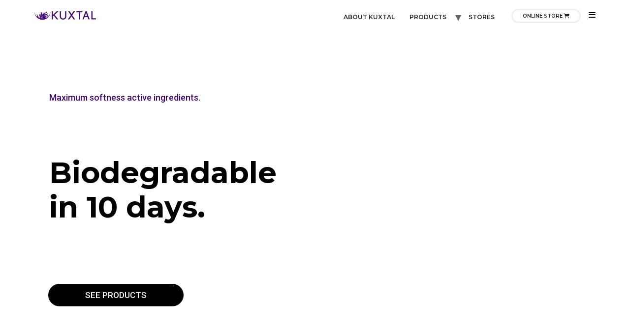

--- FILE ---
content_type: text/html; charset=UTF-8
request_url: https://www.kuxtal.us/body-care/soaps/
body_size: 19994
content:
<!doctype html>
<html lang="es-MX">
<head>
	<meta charset="UTF-8">
		<meta name="viewport" content="width=device-width, initial-scale=1">
	<link rel="profile" href="https://gmpg.org/xfn/11">
	<!-- Google Tag Manager -->
		<script defer src="[data-uri]"></script>
	<!-- End Google Tag Manager -->
	<meta name='robots' content='index, follow, max-image-preview:large, max-snippet:-1, max-video-preview:-1' />
	<style>img:is([sizes="auto" i], [sizes^="auto," i]) { contain-intrinsic-size: 3000px 1500px }</style>
	
	<!-- This site is optimized with the Yoast SEO plugin v20.1 - https://yoast.com/wordpress/plugins/seo/ -->
	<link media="all" href="https://www.kuxtal.us/wp-content/cache/autoptimize/css/autoptimize_24f896da23bb1b14da1deda3d8ce27d9.css" rel="stylesheet"><title>Soaps - Kuxtal</title>
	<link rel="canonical" href="https://www.kuxtal.us/body-care/soaps/" />
	<meta property="og:locale" content="es_MX" />
	<meta property="og:type" content="article" />
	<meta property="og:title" content="Soaps - Kuxtal" />
	<meta property="og:description" content="BIODEGRADABLE BODY SOAPS Our soaps biodegrade in 10 days without affecting the ecosystem Its active ingredients provide maximum softness and maintain the natural pH of the skin. Active Charcoal soap is ideal for acne-prone skin; while that of Red Fruits and citrus vivifies; meanwhile, lavender and aloe vera prepares the body for rest. Intimate hygiene [&hellip;]" />
	<meta property="og:url" content="https://www.kuxtal.us/body-care/soaps/" />
	<meta property="og:site_name" content="Kuxtal" />
	<meta property="article:modified_time" content="2023-02-21T19:58:30+00:00" />
	<meta property="og:image" content="https://notakuxtalus.wpengine.com/wp-content/uploads/2022/12/must-jabones.jpg" />
	<meta name="twitter:card" content="summary_large_image" />
	<meta name="twitter:label1" content="Est. reading time" />
	<meta name="twitter:data1" content="1 minuto" />
	<script type="application/ld+json" class="yoast-schema-graph">{"@context":"https://schema.org","@graph":[{"@type":"WebPage","@id":"https://www.kuxtal.us/body-care/soaps/","url":"https://www.kuxtal.us/body-care/soaps/","name":"Soaps - Kuxtal","isPartOf":{"@id":"https://www.kuxtal.us/#website"},"primaryImageOfPage":{"@id":"https://www.kuxtal.us/body-care/soaps/#primaryimage"},"image":{"@id":"https://www.kuxtal.us/body-care/soaps/#primaryimage"},"thumbnailUrl":"https://notakuxtalus.wpengine.com/wp-content/uploads/2022/12/must-jabones.jpg","datePublished":"2022-12-14T22:17:50+00:00","dateModified":"2023-02-21T19:58:30+00:00","breadcrumb":{"@id":"https://www.kuxtal.us/body-care/soaps/#breadcrumb"},"inLanguage":"es-MX","potentialAction":[{"@type":"ReadAction","target":["https://www.kuxtal.us/body-care/soaps/"]}]},{"@type":"ImageObject","inLanguage":"es-MX","@id":"https://www.kuxtal.us/body-care/soaps/#primaryimage","url":"https://notakuxtalus.wpengine.com/wp-content/uploads/2022/12/must-jabones.jpg","contentUrl":"https://notakuxtalus.wpengine.com/wp-content/uploads/2022/12/must-jabones.jpg"},{"@type":"BreadcrumbList","@id":"https://www.kuxtal.us/body-care/soaps/#breadcrumb","itemListElement":[{"@type":"ListItem","position":1,"name":"Home","item":"https://www.kuxtal.us/"},{"@type":"ListItem","position":2,"name":"Body Care","item":"https://www.kuxtal.us/body-care/"},{"@type":"ListItem","position":3,"name":"Soaps"}]},{"@type":"WebSite","@id":"https://www.kuxtal.us/#website","url":"https://www.kuxtal.us/","name":"Kuxtal","description":"","publisher":{"@id":"https://www.kuxtal.us/#organization"},"potentialAction":[{"@type":"SearchAction","target":{"@type":"EntryPoint","urlTemplate":"https://www.kuxtal.us/?s={search_term_string}"},"query-input":"required name=search_term_string"}],"inLanguage":"es-MX"},{"@type":"Organization","@id":"https://www.kuxtal.us/#organization","name":"Kuxtal","url":"https://www.kuxtal.us/","logo":{"@type":"ImageObject","inLanguage":"es-MX","@id":"https://www.kuxtal.us/#/schema/logo/image/","url":"https://www.kuxtal.us/wp-content/uploads/2022/11/logo.png","contentUrl":"https://www.kuxtal.us/wp-content/uploads/2022/11/logo.png","width":125,"height":31,"caption":"Kuxtal"},"image":{"@id":"https://www.kuxtal.us/#/schema/logo/image/"}}]}</script>
	<!-- / Yoast SEO plugin. -->


<link rel='dns-prefetch' href='//kit.fontawesome.com' />
<link rel="alternate" type="application/rss+xml" title="Kuxtal &raquo; Feed" href="https://www.kuxtal.us/feed/" />
<link rel="alternate" type="application/rss+xml" title="Kuxtal &raquo; RSS de los comentarios" href="https://www.kuxtal.us/comments/feed/" />
<script defer src="[data-uri]"></script>

<style id='wp-emoji-styles-inline-css'>

	img.wp-smiley, img.emoji {
		display: inline !important;
		border: none !important;
		box-shadow: none !important;
		height: 1em !important;
		width: 1em !important;
		margin: 0 0.07em !important;
		vertical-align: -0.1em !important;
		background: none !important;
		padding: 0 !important;
	}
</style>

<style id='classic-theme-styles-inline-css'>
/*! This file is auto-generated */
.wp-block-button__link{color:#fff;background-color:#32373c;border-radius:9999px;box-shadow:none;text-decoration:none;padding:calc(.667em + 2px) calc(1.333em + 2px);font-size:1.125em}.wp-block-file__button{background:#32373c;color:#fff;text-decoration:none}
</style>
<style id='global-styles-inline-css'>
:root{--wp--preset--aspect-ratio--square: 1;--wp--preset--aspect-ratio--4-3: 4/3;--wp--preset--aspect-ratio--3-4: 3/4;--wp--preset--aspect-ratio--3-2: 3/2;--wp--preset--aspect-ratio--2-3: 2/3;--wp--preset--aspect-ratio--16-9: 16/9;--wp--preset--aspect-ratio--9-16: 9/16;--wp--preset--color--black: #000000;--wp--preset--color--cyan-bluish-gray: #abb8c3;--wp--preset--color--white: #ffffff;--wp--preset--color--pale-pink: #f78da7;--wp--preset--color--vivid-red: #cf2e2e;--wp--preset--color--luminous-vivid-orange: #ff6900;--wp--preset--color--luminous-vivid-amber: #fcb900;--wp--preset--color--light-green-cyan: #7bdcb5;--wp--preset--color--vivid-green-cyan: #00d084;--wp--preset--color--pale-cyan-blue: #8ed1fc;--wp--preset--color--vivid-cyan-blue: #0693e3;--wp--preset--color--vivid-purple: #9b51e0;--wp--preset--gradient--vivid-cyan-blue-to-vivid-purple: linear-gradient(135deg,rgba(6,147,227,1) 0%,rgb(155,81,224) 100%);--wp--preset--gradient--light-green-cyan-to-vivid-green-cyan: linear-gradient(135deg,rgb(122,220,180) 0%,rgb(0,208,130) 100%);--wp--preset--gradient--luminous-vivid-amber-to-luminous-vivid-orange: linear-gradient(135deg,rgba(252,185,0,1) 0%,rgba(255,105,0,1) 100%);--wp--preset--gradient--luminous-vivid-orange-to-vivid-red: linear-gradient(135deg,rgba(255,105,0,1) 0%,rgb(207,46,46) 100%);--wp--preset--gradient--very-light-gray-to-cyan-bluish-gray: linear-gradient(135deg,rgb(238,238,238) 0%,rgb(169,184,195) 100%);--wp--preset--gradient--cool-to-warm-spectrum: linear-gradient(135deg,rgb(74,234,220) 0%,rgb(151,120,209) 20%,rgb(207,42,186) 40%,rgb(238,44,130) 60%,rgb(251,105,98) 80%,rgb(254,248,76) 100%);--wp--preset--gradient--blush-light-purple: linear-gradient(135deg,rgb(255,206,236) 0%,rgb(152,150,240) 100%);--wp--preset--gradient--blush-bordeaux: linear-gradient(135deg,rgb(254,205,165) 0%,rgb(254,45,45) 50%,rgb(107,0,62) 100%);--wp--preset--gradient--luminous-dusk: linear-gradient(135deg,rgb(255,203,112) 0%,rgb(199,81,192) 50%,rgb(65,88,208) 100%);--wp--preset--gradient--pale-ocean: linear-gradient(135deg,rgb(255,245,203) 0%,rgb(182,227,212) 50%,rgb(51,167,181) 100%);--wp--preset--gradient--electric-grass: linear-gradient(135deg,rgb(202,248,128) 0%,rgb(113,206,126) 100%);--wp--preset--gradient--midnight: linear-gradient(135deg,rgb(2,3,129) 0%,rgb(40,116,252) 100%);--wp--preset--font-size--small: 13px;--wp--preset--font-size--medium: 20px;--wp--preset--font-size--large: 36px;--wp--preset--font-size--x-large: 42px;--wp--preset--spacing--20: 0.44rem;--wp--preset--spacing--30: 0.67rem;--wp--preset--spacing--40: 1rem;--wp--preset--spacing--50: 1.5rem;--wp--preset--spacing--60: 2.25rem;--wp--preset--spacing--70: 3.38rem;--wp--preset--spacing--80: 5.06rem;--wp--preset--shadow--natural: 6px 6px 9px rgba(0, 0, 0, 0.2);--wp--preset--shadow--deep: 12px 12px 50px rgba(0, 0, 0, 0.4);--wp--preset--shadow--sharp: 6px 6px 0px rgba(0, 0, 0, 0.2);--wp--preset--shadow--outlined: 6px 6px 0px -3px rgba(255, 255, 255, 1), 6px 6px rgba(0, 0, 0, 1);--wp--preset--shadow--crisp: 6px 6px 0px rgba(0, 0, 0, 1);}:where(.is-layout-flex){gap: 0.5em;}:where(.is-layout-grid){gap: 0.5em;}body .is-layout-flex{display: flex;}.is-layout-flex{flex-wrap: wrap;align-items: center;}.is-layout-flex > :is(*, div){margin: 0;}body .is-layout-grid{display: grid;}.is-layout-grid > :is(*, div){margin: 0;}:where(.wp-block-columns.is-layout-flex){gap: 2em;}:where(.wp-block-columns.is-layout-grid){gap: 2em;}:where(.wp-block-post-template.is-layout-flex){gap: 1.25em;}:where(.wp-block-post-template.is-layout-grid){gap: 1.25em;}.has-black-color{color: var(--wp--preset--color--black) !important;}.has-cyan-bluish-gray-color{color: var(--wp--preset--color--cyan-bluish-gray) !important;}.has-white-color{color: var(--wp--preset--color--white) !important;}.has-pale-pink-color{color: var(--wp--preset--color--pale-pink) !important;}.has-vivid-red-color{color: var(--wp--preset--color--vivid-red) !important;}.has-luminous-vivid-orange-color{color: var(--wp--preset--color--luminous-vivid-orange) !important;}.has-luminous-vivid-amber-color{color: var(--wp--preset--color--luminous-vivid-amber) !important;}.has-light-green-cyan-color{color: var(--wp--preset--color--light-green-cyan) !important;}.has-vivid-green-cyan-color{color: var(--wp--preset--color--vivid-green-cyan) !important;}.has-pale-cyan-blue-color{color: var(--wp--preset--color--pale-cyan-blue) !important;}.has-vivid-cyan-blue-color{color: var(--wp--preset--color--vivid-cyan-blue) !important;}.has-vivid-purple-color{color: var(--wp--preset--color--vivid-purple) !important;}.has-black-background-color{background-color: var(--wp--preset--color--black) !important;}.has-cyan-bluish-gray-background-color{background-color: var(--wp--preset--color--cyan-bluish-gray) !important;}.has-white-background-color{background-color: var(--wp--preset--color--white) !important;}.has-pale-pink-background-color{background-color: var(--wp--preset--color--pale-pink) !important;}.has-vivid-red-background-color{background-color: var(--wp--preset--color--vivid-red) !important;}.has-luminous-vivid-orange-background-color{background-color: var(--wp--preset--color--luminous-vivid-orange) !important;}.has-luminous-vivid-amber-background-color{background-color: var(--wp--preset--color--luminous-vivid-amber) !important;}.has-light-green-cyan-background-color{background-color: var(--wp--preset--color--light-green-cyan) !important;}.has-vivid-green-cyan-background-color{background-color: var(--wp--preset--color--vivid-green-cyan) !important;}.has-pale-cyan-blue-background-color{background-color: var(--wp--preset--color--pale-cyan-blue) !important;}.has-vivid-cyan-blue-background-color{background-color: var(--wp--preset--color--vivid-cyan-blue) !important;}.has-vivid-purple-background-color{background-color: var(--wp--preset--color--vivid-purple) !important;}.has-black-border-color{border-color: var(--wp--preset--color--black) !important;}.has-cyan-bluish-gray-border-color{border-color: var(--wp--preset--color--cyan-bluish-gray) !important;}.has-white-border-color{border-color: var(--wp--preset--color--white) !important;}.has-pale-pink-border-color{border-color: var(--wp--preset--color--pale-pink) !important;}.has-vivid-red-border-color{border-color: var(--wp--preset--color--vivid-red) !important;}.has-luminous-vivid-orange-border-color{border-color: var(--wp--preset--color--luminous-vivid-orange) !important;}.has-luminous-vivid-amber-border-color{border-color: var(--wp--preset--color--luminous-vivid-amber) !important;}.has-light-green-cyan-border-color{border-color: var(--wp--preset--color--light-green-cyan) !important;}.has-vivid-green-cyan-border-color{border-color: var(--wp--preset--color--vivid-green-cyan) !important;}.has-pale-cyan-blue-border-color{border-color: var(--wp--preset--color--pale-cyan-blue) !important;}.has-vivid-cyan-blue-border-color{border-color: var(--wp--preset--color--vivid-cyan-blue) !important;}.has-vivid-purple-border-color{border-color: var(--wp--preset--color--vivid-purple) !important;}.has-vivid-cyan-blue-to-vivid-purple-gradient-background{background: var(--wp--preset--gradient--vivid-cyan-blue-to-vivid-purple) !important;}.has-light-green-cyan-to-vivid-green-cyan-gradient-background{background: var(--wp--preset--gradient--light-green-cyan-to-vivid-green-cyan) !important;}.has-luminous-vivid-amber-to-luminous-vivid-orange-gradient-background{background: var(--wp--preset--gradient--luminous-vivid-amber-to-luminous-vivid-orange) !important;}.has-luminous-vivid-orange-to-vivid-red-gradient-background{background: var(--wp--preset--gradient--luminous-vivid-orange-to-vivid-red) !important;}.has-very-light-gray-to-cyan-bluish-gray-gradient-background{background: var(--wp--preset--gradient--very-light-gray-to-cyan-bluish-gray) !important;}.has-cool-to-warm-spectrum-gradient-background{background: var(--wp--preset--gradient--cool-to-warm-spectrum) !important;}.has-blush-light-purple-gradient-background{background: var(--wp--preset--gradient--blush-light-purple) !important;}.has-blush-bordeaux-gradient-background{background: var(--wp--preset--gradient--blush-bordeaux) !important;}.has-luminous-dusk-gradient-background{background: var(--wp--preset--gradient--luminous-dusk) !important;}.has-pale-ocean-gradient-background{background: var(--wp--preset--gradient--pale-ocean) !important;}.has-electric-grass-gradient-background{background: var(--wp--preset--gradient--electric-grass) !important;}.has-midnight-gradient-background{background: var(--wp--preset--gradient--midnight) !important;}.has-small-font-size{font-size: var(--wp--preset--font-size--small) !important;}.has-medium-font-size{font-size: var(--wp--preset--font-size--medium) !important;}.has-large-font-size{font-size: var(--wp--preset--font-size--large) !important;}.has-x-large-font-size{font-size: var(--wp--preset--font-size--x-large) !important;}
:where(.wp-block-post-template.is-layout-flex){gap: 1.25em;}:where(.wp-block-post-template.is-layout-grid){gap: 1.25em;}
:where(.wp-block-columns.is-layout-flex){gap: 2em;}:where(.wp-block-columns.is-layout-grid){gap: 2em;}
:root :where(.wp-block-pullquote){font-size: 1.5em;line-height: 1.6;}
</style>

<link rel='stylesheet' id='dashicons-css' href='https://www.kuxtal.us/wp-includes/css/dashicons.min.css?ver=6.8.1' media='all' />





<link rel='stylesheet' id='elementor-post-11-css' href='https://www.kuxtal.us/wp-content/cache/autoptimize/css/autoptimize_single_ee3da75fb58eb037e68cf976a88851eb.css?ver=1694461840' media='all' />



<link rel='stylesheet' id='elementor-global-css' href='https://www.kuxtal.us/wp-content/cache/autoptimize/css/autoptimize_single_2805e1c517e5439475d4e7784f15eea2.css?ver=1694461841' media='all' />
<link rel='stylesheet' id='elementor-post-340-css' href='https://www.kuxtal.us/wp-content/cache/autoptimize/css/autoptimize_single_cd518956fd26600da6303e3a926be765.css?ver=1694655066' media='all' />
<link rel='stylesheet' id='google-fonts-1-css' href='https://fonts.googleapis.com/css?family=Roboto%3A100%2C100italic%2C200%2C200italic%2C300%2C300italic%2C400%2C400italic%2C500%2C500italic%2C600%2C600italic%2C700%2C700italic%2C800%2C800italic%2C900%2C900italic%7CRoboto+Slab%3A100%2C100italic%2C200%2C200italic%2C300%2C300italic%2C400%2C400italic%2C500%2C500italic%2C600%2C600italic%2C700%2C700italic%2C800%2C800italic%2C900%2C900italic%7CMontserrat%3A100%2C100italic%2C200%2C200italic%2C300%2C300italic%2C400%2C400italic%2C500%2C500italic%2C600%2C600italic%2C700%2C700italic%2C800%2C800italic%2C900%2C900italic&#038;display=swap&#038;ver=6.8.1' media='all' />
<link rel="preconnect" href="https://fonts.gstatic.com/" crossorigin><script src="https://www.kuxtal.us/wp-includes/js/jquery/jquery.min.js?ver=3.7.1" id="jquery-core-js"></script>
<script defer src="https://www.kuxtal.us/wp-includes/js/jquery/jquery-migrate.min.js?ver=3.4.1" id="jquery-migrate-js"></script>
<script defer src="https://www.kuxtal.us/wp-content/cache/autoptimize/js/autoptimize_single_11af24508a8c9ccd695f768a275f2fd6.js?ver=2.6.1" id="slidepushmenu_js-js"></script>
<script defer src="https://www.kuxtal.us/wp-content/cache/autoptimize/js/autoptimize_single_9076308b803ec5ccfb5ea007e97b73c9.js?ver=2.6.1" id="base_js-js"></script>
<script defer src="https://kit.fontawesome.com/a8cc9f44d2.js?ver=2.6.1" id="fontawesome_js-js"></script>
<link rel="https://api.w.org/" href="https://www.kuxtal.us/wp-json/" /><link rel="alternate" title="JSON" type="application/json" href="https://www.kuxtal.us/wp-json/wp/v2/pages/340" /><link rel="EditURI" type="application/rsd+xml" title="RSD" href="https://www.kuxtal.us/xmlrpc.php?rsd" />
<link rel='shortlink' href='https://www.kuxtal.us/?p=340' />
<link rel="alternate" title="oEmbed (JSON)" type="application/json+oembed" href="https://www.kuxtal.us/wp-json/oembed/1.0/embed?url=https%3A%2F%2Fwww.kuxtal.us%2Fbody-care%2Fsoaps%2F" />
<link rel="alternate" title="oEmbed (XML)" type="text/xml+oembed" href="https://www.kuxtal.us/wp-json/oembed/1.0/embed?url=https%3A%2F%2Fwww.kuxtal.us%2Fbody-care%2Fsoaps%2F&#038;format=xml" />
<meta name="generator" content="Elementor 3.15.3; features: e_dom_optimization, e_optimized_assets_loading, e_optimized_css_loading, additional_custom_breakpoints; settings: css_print_method-external, google_font-enabled, font_display-swap">
<meta name="generator" content="Powered by Slider Revolution 6.6.5 - responsive, Mobile-Friendly Slider Plugin for WordPress with comfortable drag and drop interface." />
<link rel="icon" href="https://www.kuxtal.us/wp-content/uploads/2022/11/favicon.png" sizes="32x32" />
<link rel="icon" href="https://www.kuxtal.us/wp-content/uploads/2022/11/favicon.png" sizes="192x192" />
<link rel="apple-touch-icon" href="https://www.kuxtal.us/wp-content/uploads/2022/11/favicon.png" />
<meta name="msapplication-TileImage" content="https://www.kuxtal.us/wp-content/uploads/2022/11/favicon.png" />
<script>function setREVStartSize(e){
			//window.requestAnimationFrame(function() {
				window.RSIW = window.RSIW===undefined ? window.innerWidth : window.RSIW;
				window.RSIH = window.RSIH===undefined ? window.innerHeight : window.RSIH;
				try {
					var pw = document.getElementById(e.c).parentNode.offsetWidth,
						newh;
					pw = pw===0 || isNaN(pw) || (e.l=="fullwidth" || e.layout=="fullwidth") ? window.RSIW : pw;
					e.tabw = e.tabw===undefined ? 0 : parseInt(e.tabw);
					e.thumbw = e.thumbw===undefined ? 0 : parseInt(e.thumbw);
					e.tabh = e.tabh===undefined ? 0 : parseInt(e.tabh);
					e.thumbh = e.thumbh===undefined ? 0 : parseInt(e.thumbh);
					e.tabhide = e.tabhide===undefined ? 0 : parseInt(e.tabhide);
					e.thumbhide = e.thumbhide===undefined ? 0 : parseInt(e.thumbhide);
					e.mh = e.mh===undefined || e.mh=="" || e.mh==="auto" ? 0 : parseInt(e.mh,0);
					if(e.layout==="fullscreen" || e.l==="fullscreen")
						newh = Math.max(e.mh,window.RSIH);
					else{
						e.gw = Array.isArray(e.gw) ? e.gw : [e.gw];
						for (var i in e.rl) if (e.gw[i]===undefined || e.gw[i]===0) e.gw[i] = e.gw[i-1];
						e.gh = e.el===undefined || e.el==="" || (Array.isArray(e.el) && e.el.length==0)? e.gh : e.el;
						e.gh = Array.isArray(e.gh) ? e.gh : [e.gh];
						for (var i in e.rl) if (e.gh[i]===undefined || e.gh[i]===0) e.gh[i] = e.gh[i-1];
											
						var nl = new Array(e.rl.length),
							ix = 0,
							sl;
						e.tabw = e.tabhide>=pw ? 0 : e.tabw;
						e.thumbw = e.thumbhide>=pw ? 0 : e.thumbw;
						e.tabh = e.tabhide>=pw ? 0 : e.tabh;
						e.thumbh = e.thumbhide>=pw ? 0 : e.thumbh;
						for (var i in e.rl) nl[i] = e.rl[i]<window.RSIW ? 0 : e.rl[i];
						sl = nl[0];
						for (var i in nl) if (sl>nl[i] && nl[i]>0) { sl = nl[i]; ix=i;}
						var m = pw>(e.gw[ix]+e.tabw+e.thumbw) ? 1 : (pw-(e.tabw+e.thumbw)) / (e.gw[ix]);
						newh =  (e.gh[ix] * m) + (e.tabh + e.thumbh);
					}
					var el = document.getElementById(e.c);
					if (el!==null && el) el.style.height = newh+"px";
					el = document.getElementById(e.c+"_wrapper");
					if (el!==null && el) {
						el.style.height = newh+"px";
						el.style.display = "block";
					}
				} catch(e){
					console.log("Failure at Presize of Slider:" + e)
				}
			//});
		  };</script>
<style type="text/css">/** Mega Menu CSS: fs **/</style>
</head>
<body class="wp-singular page-template-default page page-id-340 page-child parent-pageid-247 wp-custom-logo wp-theme-hello-elementor elementor-default elementor-kit-11 elementor-page elementor-page-340">

<!-- Google Tag Manager (noscript) -->
<noscript><iframe src="https://www.googletagmanager.com/ns.html?id=GTM-KKHVLBD"
height="0" width="0" style="display:none;visibility:hidden"></iframe></noscript>
<!-- End Google Tag Manager (noscript) -->


<a class="skip-link screen-reader-text" href="#content">
	Skip to content</a>

<header id="site-header" class="site-header dynamic-header menu-dropdown-tablet" role="banner">
	<div class="header-inner">
		<div class="site-branding show-logo">
							<div class="site-logo show">
					<a href="https://www.kuxtal.us/" class="custom-logo-link" rel="home"><img width="125" height="31" src="https://www.kuxtal.us/wp-content/uploads/2022/11/logo.png" class="custom-logo" alt="Kuxtal" decoding="async" /></a>				</div>
					</div>

					<nav class="site-navigation show" role="navigation">
				<div class="menu-main-menu-container"><ul id="menu-main-menu" class="menu"><li id="menu-item-46" class="menu-item menu-item-type-post_type menu-item-object-page menu-item-46"><a href="https://www.kuxtal.us/about-kuxtal/">About Kuxtal</a></li>
<li id="menu-item-50" class="menu-item menu-item-type-custom menu-item-object-custom current-menu-ancestor menu-item-has-children menu-item-50"><a href="#">Products</a>
<ul class="sub-menu">
	<li id="menu-item-372" class="menu-item menu-item-type-post_type menu-item-object-page menu-item-has-children menu-item-372"><a href="https://www.kuxtal.us/skincare/">Skincare</a>
	<ul class="sub-menu">
		<li id="menu-item-373" class="menu-item menu-item-type-post_type menu-item-object-page menu-item-373"><a href="https://www.kuxtal.us/skincare/spa-effect-line/">Spa Effect Line</a></li>
		<li id="menu-item-374" class="menu-item menu-item-type-post_type menu-item-object-page menu-item-374"><a href="https://www.kuxtal.us/skincare/teens-line/">Teens Line</a></li>
		<li id="menu-item-375" class="menu-item menu-item-type-post_type menu-item-object-page menu-item-375"><a href="https://www.kuxtal.us/skincare/mature-line/">Mature Line</a></li>
		<li id="menu-item-376" class="menu-item menu-item-type-post_type menu-item-object-page menu-item-376"><a href="https://www.kuxtal.us/skincare/facial-masks/">Facial Masks</a></li>
		<li id="menu-item-377" class="menu-item menu-item-type-post_type menu-item-object-page menu-item-377"><a href="https://www.kuxtal.us/skincare/specialized-treatments/">Specialized Treatments</a></li>
		<li id="menu-item-378" class="menu-item menu-item-type-post_type menu-item-object-page menu-item-378"><a href="https://www.kuxtal.us/skincare/intensive-treatments/">Intensive Treatments</a></li>
	</ul>
</li>
	<li id="menu-item-382" class="menu-item menu-item-type-post_type menu-item-object-page current-page-ancestor current-menu-ancestor current-menu-parent current-page-parent current_page_parent current_page_ancestor menu-item-has-children menu-item-382"><a href="https://www.kuxtal.us/body-care/">Body Care</a>
	<ul class="sub-menu">
		<li id="menu-item-383" class="menu-item menu-item-type-post_type menu-item-object-page menu-item-383"><a href="https://www.kuxtal.us/body-care/deodorants/">Deodorants</a></li>
		<li id="menu-item-384" class="menu-item menu-item-type-post_type menu-item-object-page current-menu-item page_item page-item-340 current_page_item menu-item-384"><a href="https://www.kuxtal.us/body-care/soaps/" aria-current="page">Soaps</a></li>
		<li id="menu-item-385" class="menu-item menu-item-type-post_type menu-item-object-page menu-item-385"><a href="https://www.kuxtal.us/body-care/insect-repellent/">Insect repellent</a></li>
		<li id="menu-item-386" class="menu-item menu-item-type-post_type menu-item-object-page menu-item-386"><a href="https://www.kuxtal.us/body-care/basics/">Basics</a></li>
		<li id="menu-item-387" class="menu-item menu-item-type-post_type menu-item-object-page menu-item-387"><a href="https://www.kuxtal.us/body-care/specialized-treatments/">Specialized Treatments</a></li>
		<li id="menu-item-388" class="menu-item menu-item-type-custom menu-item-object-custom menu-item-388"><a href="https://tienda.kuxtal.com/productos/corporal/antibacterial?utm_source=Kuxtalcom&#038;utm_medium=kuxtalcom&#038;utm_campaing=Kuxtalcom">Spray Antibacterial</a></li>
	</ul>
</li>
	<li id="menu-item-392" class="menu-item menu-item-type-post_type menu-item-object-page menu-item-has-children menu-item-392"><a href="https://www.kuxtal.us/nails/">Nails</a>
	<ul class="sub-menu">
		<li id="menu-item-393" class="menu-item menu-item-type-post_type menu-item-object-page menu-item-393"><a href="https://www.kuxtal.us/nails/nail-enamels/">Nail Enamels</a></li>
		<li id="menu-item-394" class="menu-item menu-item-type-post_type menu-item-object-page menu-item-394"><a href="https://www.kuxtal.us/nails/remover/">Remover</a></li>
		<li id="menu-item-395" class="menu-item menu-item-type-post_type menu-item-object-page menu-item-395"><a href="https://www.kuxtal.us/nails/bases-and-treatments/">Bases and Treatments</a></li>
	</ul>
</li>
	<li id="menu-item-379" class="menu-item menu-item-type-post_type menu-item-object-page menu-item-has-children menu-item-379"><a href="https://www.kuxtal.us/capillary-care/">Capillary Care</a>
	<ul class="sub-menu">
		<li id="menu-item-413" class="menu-item menu-item-type-post_type menu-item-object-page menu-item-413"><a href="https://www.kuxtal.us/capillary-care/shampoo-and-conditioner/">Shampoo and Conditioner</a></li>
		<li id="menu-item-381" class="menu-item menu-item-type-post_type menu-item-object-page menu-item-381"><a href="https://www.kuxtal.us/capillary-care/specialized-treatments/">Specialized Treatments</a></li>
	</ul>
</li>
	<li id="menu-item-389" class="menu-item menu-item-type-post_type menu-item-object-page menu-item-has-children menu-item-389"><a href="https://www.kuxtal.us/essential-oils/">Essential Oils</a>
	<ul class="sub-menu">
		<li id="menu-item-390" class="menu-item menu-item-type-post_type menu-item-object-page menu-item-390"><a href="https://www.kuxtal.us/essential-oils/essential-oils/">Essential Oils</a></li>
		<li id="menu-item-391" class="menu-item menu-item-type-post_type menu-item-object-page menu-item-391"><a href="https://www.kuxtal.us/essential-oils/blends/">Blends</a></li>
	</ul>
</li>
	<li id="menu-item-399" class="menu-item menu-item-type-post_type menu-item-object-page menu-item-399"><a href="https://www.kuxtal.us/makeup/">Makeup</a></li>
	<li id="menu-item-398" class="menu-item menu-item-type-post_type menu-item-object-page menu-item-398"><a href="https://www.kuxtal.us/kids-2/">Kids</a></li>
	<li id="menu-item-397" class="menu-item menu-item-type-post_type menu-item-object-page menu-item-397"><a href="https://www.kuxtal.us/home/">Home</a></li>
	<li id="menu-item-396" class="menu-item menu-item-type-post_type menu-item-object-page menu-item-396"><a href="https://www.kuxtal.us/bookazines-2/">Bookazines</a></li>
</ul>
</li>
<li id="menu-item-43" class="menu-item menu-item-type-post_type menu-item-object-page menu-item-43"><a href="https://www.kuxtal.us/stores/">Stores</a></li>
</ul></div>			</nav>
			<div class="site-navigation-toggle-holder show">
				<div class="site-navigation-toggle">
					<i class="eicon-menu-bar"></i>
					<span class="elementor-screen-only">Menu</span>
				</div>
			</div>
			<nav class="site-navigation-dropdown show" role="navigation">
				<div class="menu-main-menu-container"><ul id="menu-main-menu" class="menu"><li id="menu-item-46" class="menu-item menu-item-type-post_type menu-item-object-page menu-item-46"><a href="https://www.kuxtal.us/about-kuxtal/">About Kuxtal</a></li>
<li id="menu-item-50" class="menu-item menu-item-type-custom menu-item-object-custom current-menu-ancestor menu-item-has-children menu-item-50"><a href="#">Products</a>
<ul class="sub-menu">
	<li id="menu-item-372" class="menu-item menu-item-type-post_type menu-item-object-page menu-item-has-children menu-item-372"><a href="https://www.kuxtal.us/skincare/">Skincare</a>
	<ul class="sub-menu">
		<li id="menu-item-373" class="menu-item menu-item-type-post_type menu-item-object-page menu-item-373"><a href="https://www.kuxtal.us/skincare/spa-effect-line/">Spa Effect Line</a></li>
		<li id="menu-item-374" class="menu-item menu-item-type-post_type menu-item-object-page menu-item-374"><a href="https://www.kuxtal.us/skincare/teens-line/">Teens Line</a></li>
		<li id="menu-item-375" class="menu-item menu-item-type-post_type menu-item-object-page menu-item-375"><a href="https://www.kuxtal.us/skincare/mature-line/">Mature Line</a></li>
		<li id="menu-item-376" class="menu-item menu-item-type-post_type menu-item-object-page menu-item-376"><a href="https://www.kuxtal.us/skincare/facial-masks/">Facial Masks</a></li>
		<li id="menu-item-377" class="menu-item menu-item-type-post_type menu-item-object-page menu-item-377"><a href="https://www.kuxtal.us/skincare/specialized-treatments/">Specialized Treatments</a></li>
		<li id="menu-item-378" class="menu-item menu-item-type-post_type menu-item-object-page menu-item-378"><a href="https://www.kuxtal.us/skincare/intensive-treatments/">Intensive Treatments</a></li>
	</ul>
</li>
	<li id="menu-item-382" class="menu-item menu-item-type-post_type menu-item-object-page current-page-ancestor current-menu-ancestor current-menu-parent current-page-parent current_page_parent current_page_ancestor menu-item-has-children menu-item-382"><a href="https://www.kuxtal.us/body-care/">Body Care</a>
	<ul class="sub-menu">
		<li id="menu-item-383" class="menu-item menu-item-type-post_type menu-item-object-page menu-item-383"><a href="https://www.kuxtal.us/body-care/deodorants/">Deodorants</a></li>
		<li id="menu-item-384" class="menu-item menu-item-type-post_type menu-item-object-page current-menu-item page_item page-item-340 current_page_item menu-item-384"><a href="https://www.kuxtal.us/body-care/soaps/" aria-current="page">Soaps</a></li>
		<li id="menu-item-385" class="menu-item menu-item-type-post_type menu-item-object-page menu-item-385"><a href="https://www.kuxtal.us/body-care/insect-repellent/">Insect repellent</a></li>
		<li id="menu-item-386" class="menu-item menu-item-type-post_type menu-item-object-page menu-item-386"><a href="https://www.kuxtal.us/body-care/basics/">Basics</a></li>
		<li id="menu-item-387" class="menu-item menu-item-type-post_type menu-item-object-page menu-item-387"><a href="https://www.kuxtal.us/body-care/specialized-treatments/">Specialized Treatments</a></li>
		<li id="menu-item-388" class="menu-item menu-item-type-custom menu-item-object-custom menu-item-388"><a href="https://tienda.kuxtal.com/productos/corporal/antibacterial?utm_source=Kuxtalcom&#038;utm_medium=kuxtalcom&#038;utm_campaing=Kuxtalcom">Spray Antibacterial</a></li>
	</ul>
</li>
	<li id="menu-item-392" class="menu-item menu-item-type-post_type menu-item-object-page menu-item-has-children menu-item-392"><a href="https://www.kuxtal.us/nails/">Nails</a>
	<ul class="sub-menu">
		<li id="menu-item-393" class="menu-item menu-item-type-post_type menu-item-object-page menu-item-393"><a href="https://www.kuxtal.us/nails/nail-enamels/">Nail Enamels</a></li>
		<li id="menu-item-394" class="menu-item menu-item-type-post_type menu-item-object-page menu-item-394"><a href="https://www.kuxtal.us/nails/remover/">Remover</a></li>
		<li id="menu-item-395" class="menu-item menu-item-type-post_type menu-item-object-page menu-item-395"><a href="https://www.kuxtal.us/nails/bases-and-treatments/">Bases and Treatments</a></li>
	</ul>
</li>
	<li id="menu-item-379" class="menu-item menu-item-type-post_type menu-item-object-page menu-item-has-children menu-item-379"><a href="https://www.kuxtal.us/capillary-care/">Capillary Care</a>
	<ul class="sub-menu">
		<li id="menu-item-413" class="menu-item menu-item-type-post_type menu-item-object-page menu-item-413"><a href="https://www.kuxtal.us/capillary-care/shampoo-and-conditioner/">Shampoo and Conditioner</a></li>
		<li id="menu-item-381" class="menu-item menu-item-type-post_type menu-item-object-page menu-item-381"><a href="https://www.kuxtal.us/capillary-care/specialized-treatments/">Specialized Treatments</a></li>
	</ul>
</li>
	<li id="menu-item-389" class="menu-item menu-item-type-post_type menu-item-object-page menu-item-has-children menu-item-389"><a href="https://www.kuxtal.us/essential-oils/">Essential Oils</a>
	<ul class="sub-menu">
		<li id="menu-item-390" class="menu-item menu-item-type-post_type menu-item-object-page menu-item-390"><a href="https://www.kuxtal.us/essential-oils/essential-oils/">Essential Oils</a></li>
		<li id="menu-item-391" class="menu-item menu-item-type-post_type menu-item-object-page menu-item-391"><a href="https://www.kuxtal.us/essential-oils/blends/">Blends</a></li>
	</ul>
</li>
	<li id="menu-item-399" class="menu-item menu-item-type-post_type menu-item-object-page menu-item-399"><a href="https://www.kuxtal.us/makeup/">Makeup</a></li>
	<li id="menu-item-398" class="menu-item menu-item-type-post_type menu-item-object-page menu-item-398"><a href="https://www.kuxtal.us/kids-2/">Kids</a></li>
	<li id="menu-item-397" class="menu-item menu-item-type-post_type menu-item-object-page menu-item-397"><a href="https://www.kuxtal.us/home/">Home</a></li>
	<li id="menu-item-396" class="menu-item menu-item-type-post_type menu-item-object-page menu-item-396"><a href="https://www.kuxtal.us/bookazines-2/">Bookazines</a></li>
</ul>
</li>
<li id="menu-item-43" class="menu-item menu-item-type-post_type menu-item-object-page menu-item-43"><a href="https://www.kuxtal.us/stores/">Stores</a></li>
</ul></div>			</nav>
				<div class="containerXtM">
			<a href="https://tienda.kuxtal.com/" target="blank" class="button_white">
					<span class="button-text">Online Store   <i class="fa-solid fa-cart-shopping"></i></span>
			</a>
			<button id="cbp-spmenus2">
				<i class="fa-solid fa-bars"></i>
			</button>
			
		</div>
	</div>
	<div class="content-submenu-desk">
		<div class="submenu-desk">
			<div class="colum1-menu"></div>
			<div class="colum2-menu"></div>
			<div class="colum3-menu"></div>
		</div>
		<div class="imgSubmenu-desk"><a href="https://tienda.kuxtal.com/?utm_source=Kuxtalcom&utm_medium=kuxtalcom&utm_campaing=Kuxtalcom"><img src="https://www.kuxtal.com/wp-content/uploads/2023/11/promo-otono-kuxtal-com.jpg"></a></div>
	</div>
</header>
<div class="cbp-spmenu cbp-spmenu-vertical cbp-spmenu-right" id="cbp-spmenu-s2">
	<button class="close-button-menu side-menu-close" id="close-pushmenu"><i class="fa-solid fa-xmark"></i></button>
	<div class="contentCBP">
		<img src="/wp-content/uploads/2022/11/logo-black-big-1.png" alt="Imagen Logo Kuxtal"/>
		<img src="/wp-content/uploads/2022/11/sidebar-image1.png" alt="Imagen de Revista Kuxtal"/>
		<p><a href="https://www.kuxtal.com/revista-pink-2021/REVISTA_PINK_2021.pdf" target="blank">Download </a> the 2021 magazine.</p>
		<p><a href="https://www.kuxtal.com/revista-pink-2021" target="blank"><i class="fa-solid fa-circle-play"></i> See 2021 Magazine</a></p>
		<p><a href="https://www.kuxtal.com/linea-hogar/" target="blank"><i class="fa-solid fa-circle-play"></i> See Cleaning products magazine</a></p>
	</div>
	<div class="contentRRSS">
		<a href="https://www.facebook.com/MxKuxtal/" alt="facebook" target="blank"><i class="fa-brands fa-facebook-f"></i></a>
		<a href="https://twitter.com/MxKuxtal" alt="twitter" target="blank"><i class="fa-brands fa-twitter"></i></a>
		<a href="https://www.instagram.com/MxKuxtal/" alt="instagram" target="blank"><i class="fa-brands fa-instagram"></i></a>
	</div>
</div>

<main id="content" class="site-main post-340 page type-page status-publish hentry" role="main">
			<header class="page-header">
			<h1 class="titleNN entry-title">Soaps</h1>		</header>
		<div class="page-content">
				<div data-elementor-type="wp-page" data-elementor-id="340" class="elementor elementor-340" data-elementor-post-type="page">
									<section class="elementor-section elementor-top-section elementor-element elementor-element-963a966 elementor-section-boxed elementor-section-height-default elementor-section-height-default" data-id="963a966" data-element_type="section">
						<div class="elementor-container elementor-column-gap-default">
					<div class="elementor-column elementor-col-100 elementor-top-column elementor-element elementor-element-ec5c751" data-id="ec5c751" data-element_type="column">
			<div class="elementor-widget-wrap elementor-element-populated">
								<div class="elementor-element elementor-element-eeec417 elementor-widget elementor-widget-slider_revolution" data-id="eeec417" data-element_type="widget" data-widget_type="slider_revolution.default">
				<div class="elementor-widget-container">
			
		<div class="wp-block-themepunch-revslider">
			<!-- START jabones REVOLUTION SLIDER 6.6.5 --><p class="rs-p-wp-fix"></p>
			<rs-module-wrap id="rev_slider_26_1_wrapper" data-source="gallery" style="visibility:hidden;background:transparent;padding:0;">
				<rs-module id="rev_slider_26_1" style="" data-version="6.6.5">
					<rs-slides style="overflow: hidden; position: absolute;">
						<rs-slide style="position: absolute;" data-key="rs-75" data-title="Slide" data-thumb="//notakuxtalus.wpengine.com/wp-content/uploads/2022/12/banner-jabones1.jpg" data-in="o:0;" data-out="a:false;">
							<img fetchpriority="high" decoding="async" src="//www.kuxtal.us/wp-content/plugins/revslider/public/assets/assets/dummy.png" alt="" title="banner-jabones1" width="1800" height="800" class="rev-slidebg tp-rs-img rs-lazyload" data-lazyload="//notakuxtalus.wpengine.com/wp-content/uploads/2022/12/banner-jabones1.jpg" data-parallax="14" data-no-retina>
<!--
							--><rs-group
								id="slider-26-slide-75-layer-4" 
								data-type="group"
								data-rsp_ch="on"
								data-xy="x:l,l,l,c;y:m,m,m,b;"
								data-text="w:normal;s:20,20,20,7;l:0,0,0,9;"
								data-dim="w:785px,785px,785px,370px;h:574px,574px,574px,431px;"
								data-basealign="slide"
								data-frame_0="o:1;"
								data-frame_999="o:0;st:w;sA:9000;"
								style="z-index:6;background-color:rgba(54,8,93,0);"
							><!--
								--><rs-layer
									id="slider-26-slide-75-layer-1" 
									data-type="text"
									data-color="#450b77"
									data-rsp_ch="on"
									data-xy="xo:100px,100px,100px,38px;y:t,t,t,m;yo:33px,33px,33px,-100px;"
									data-pos="a"
									data-text="w:normal;s:18;l:25,25,25,25;fw:500;"
									data-dim="w:auto,auto,auto,293px;"
									data-frame_999="o:0;st:w;"
									style="z-index:8;font-family:'Roboto';"
								>Maximum softness active ingredients. 
								</rs-layer><!--

								--><a
									id="slider-26-slide-75-layer-3" 
									class="rs-layer rev-btn"
									href="" target="_self"
									data-type="button"
									data-rsp_ch="on"
									data-xy="x:l,l,l,c;xo:98px,98px,98px,-38px;yo:425px,425px,425px,350px;"
									data-pos="a"
									data-text="w:normal;s:17,17,17,13;l:40,40,40,33;fw:500;a:center;"
									data-dim="w:275px,275px,275px,237px;h:auto,auto,auto,36px;minh:0px,0px,0px,none;"
									data-actions='o:click;a:menulink;target:_self;anchor:productstk;sp:300;e:none;'
									data-padding="r:25,25,25,22;l:25,25,25,22;"
									data-border="bos:solid;boc:#000000;bow:3px,3px,3px,3px;bor:74px,74px,74px,74px;"
									data-frame_0="x:0,0,0,0px;y:0,0,0,0px;"
									data-frame_1="x:0,0,0,0px;y:0,0,0,0px;"
									data-frame_999="o:0;st:w;"
									data-frame_hover="c:#000;bgc:rgba(0,0,0,0);boc:#000;bor:74px,74px,74px,74px;bos:solid;bow:3px,3px,3px,3px;e:power1.inOut;"
									style="z-index:7;background-color:#000000;font-family:'Roboto';"
								>SEE PRODUCTS 
								</a><!--

								--><rs-layer
									id="slider-26-slide-75-layer-0" 
									data-type="text"
									data-color="#000000"
									data-rsp_ch="on"
									data-xy="x:l,l,l,c;xo:100px,100px,100px,0;y:m;yo:-53px,-53px,-53px,0;"
									data-pos="a"
									data-text="w:normal;s:60,60,60,30;l:70,70,70,40;fw:700;"
									data-dim="w:444px,444px,444px,308px;"
									data-frame_999="o:0;st:w;"
									style="z-index:6;font-family:'Montserrat';"
								>Biodegradable in 10 days. 
								</rs-layer><!--
							--></rs-group><!--
-->						</rs-slide>
						<rs-slide style="position: absolute;" data-key="rs-76" data-title="Slide" data-thumb="//notakuxtalus.wpengine.com/wp-content/uploads/2022/12/banner-jabones2.jpg" data-in="o:0;" data-out="a:false;">
							<img decoding="async" src="//www.kuxtal.us/wp-content/plugins/revslider/public/assets/assets/dummy.png" alt="" title="banner-jabones2" width="1800" height="800" class="rev-slidebg tp-rs-img rs-lazyload" data-lazyload="//notakuxtalus.wpengine.com/wp-content/uploads/2022/12/banner-jabones2.jpg" data-bg="p:60% 0%;" data-parallax="14" data-no-retina>
<!--
							--><rs-group
								id="slider-26-slide-76-layer-4" 
								data-type="group"
								data-rsp_ch="on"
								data-xy="x:l,l,l,c;y:m,m,m,b;"
								data-text="w:normal;s:20,20,20,7;l:0,0,0,9;"
								data-dim="w:785px,785px,785px,370px;h:574px,574px,574px,431px;"
								data-basealign="slide"
								data-frame_0="o:1;"
								data-frame_999="o:0;st:w;sA:9000;"
								style="z-index:6;background-color:rgba(54,8,93,0);"
							><!--
								--><rs-layer
									id="slider-26-slide-76-layer-2" 
									data-type="text"
									data-color="#450b77"
									data-rsp_ch="on"
									data-xy="xo:100,100,100,38;y:t,t,t,m;yo:30px,30px,30px,-100px;"
									data-pos="a"
									data-text="w:normal;s:18;l:25,25,25,9;fw:500;"
									data-frame_999="o:0;st:w;"
									style="z-index:8;font-family:'Roboto';"
								>Body soaps for all skin types. 
								</rs-layer><!--

								--><a
									id="slider-26-slide-76-layer-3" 
									class="rs-layer rev-btn"
									href="" target="_self"
									data-type="button"
									data-rsp_ch="on"
									data-xy="x:l,l,l,c;xo:98px,98px,98px,-38px;yo:425px,425px,425px,350px;"
									data-pos="a"
									data-text="w:normal;s:17,17,17,13;l:40,40,40,33;fw:500;a:center;"
									data-dim="w:275px,275px,275px,237px;h:auto,auto,auto,36px;minh:0px,0px,0px,none;"
									data-actions='o:click;a:menulink;target:_self;anchor:productstk;sp:300;e:none;'
									data-padding="r:25,25,25,22;l:25,25,25,22;"
									data-border="bos:solid;boc:#000000;bow:3px,3px,3px,3px;bor:74px,74px,74px,74px;"
									data-frame_0="x:0,0,0,0px;y:0,0,0,0px;"
									data-frame_1="x:0,0,0,0px;y:0,0,0,0px;"
									data-frame_999="o:0;st:w;"
									data-frame_hover="c:#000;bgc:rgba(0,0,0,0);boc:#000;bor:74px,74px,74px,74px;bos:solid;bow:3px,3px,3px,3px;e:power1.inOut;"
									style="z-index:7;background-color:#000000;font-family:'Roboto';"
								>SEE PRODUCTS 
								</a><!--

								--><rs-layer
									id="slider-26-slide-76-layer-0" 
									data-type="text"
									data-color="#000000"
									data-rsp_ch="on"
									data-xy="x:l,l,l,c;xo:100px,100px,100px,0;y:m;yo:-53px,-53px,-53px,0;"
									data-pos="a"
									data-text="w:normal;s:60,60,60,30;l:70,70,70,40;fw:700;"
									data-dim="w:472px,472px,472px,308px;"
									data-frame_999="o:0;st:w;"
									style="z-index:6;font-family:'Montserrat';"
								>No soda, so they will never dry out your skin. 
								</rs-layer><!--
							--></rs-group><!--
-->						</rs-slide>
						<rs-slide style="position: absolute;" data-key="rs-77" data-title="Slide" data-thumb="//notakuxtalus.wpengine.com/wp-content/uploads/2022/12/banner-jabon3.jpg" data-in="o:0;" data-out="a:false;">
							<img decoding="async" src="//www.kuxtal.us/wp-content/plugins/revslider/public/assets/assets/dummy.png" alt="" title="banner-jabon3" width="1800" height="800" class="rev-slidebg tp-rs-img rs-lazyload" data-lazyload="//notakuxtalus.wpengine.com/wp-content/uploads/2022/12/banner-jabon3.jpg" data-bg="p:60% 0%;" data-parallax="14" data-no-retina>
<!--
							--><rs-group
								id="slider-26-slide-77-layer-4" 
								data-type="group"
								data-rsp_ch="on"
								data-xy="x:l,l,l,c;y:m,m,m,b;"
								data-text="w:normal;s:20,20,20,7;l:0,0,0,9;"
								data-dim="w:785px,785px,785px,370px;h:574px,574px,574px,431px;"
								data-basealign="slide"
								data-frame_0="o:1;"
								data-frame_999="o:0;st:w;sA:9000;"
								style="z-index:6;background-color:rgba(54,8,93,0);"
							><!--
								--><rs-layer
									id="slider-26-slide-77-layer-5" 
									data-type="text"
									data-color="#450b77"
									data-rsp_ch="on"
									data-xy="xo:100px,100px,100px,38px;y:t,t,t,m;yo:30px,30px,30px,-100px;"
									data-pos="a"
									data-text="w:normal;s:18;l:25,25,25,25;fw:500;"
									data-frame_999="o:0;st:w;"
									style="z-index:8;font-family:'Roboto';"
								>Intimate soap 
								</rs-layer><!--

								--><a
									id="slider-26-slide-77-layer-3" 
									class="rs-layer rev-btn"
									href="" target="_self"
									data-type="button"
									data-rsp_ch="on"
									data-xy="x:l,l,l,c;xo:98px,98px,98px,-38px;yo:425px,425px,425px,350px;"
									data-pos="a"
									data-text="w:normal;s:17,17,17,13;l:40,40,40,33;fw:500;a:center;"
									data-dim="w:275px,275px,275px,237px;h:auto,auto,auto,36px;minh:0px,0px,0px,none;"
									data-actions='o:click;a:menulink;target:_self;anchor:productstk;sp:300;e:none;'
									data-padding="r:25,25,25,22;l:25,25,25,22;"
									data-border="bos:solid;boc:#000000;bow:3px,3px,3px,3px;bor:74px,74px,74px,74px;"
									data-frame_0="x:0,0,0,0px;y:0,0,0,0px;"
									data-frame_1="x:0,0,0,0px;y:0,0,0,0px;"
									data-frame_999="o:0;st:w;"
									data-frame_hover="c:#000;bgc:rgba(0,0,0,0);boc:#000;bor:74px,74px,74px,74px;bos:solid;bow:3px,3px,3px,3px;e:power1.inOut;"
									style="z-index:7;background-color:#000000;font-family:'Roboto';"
								>SEE PRODUCTS 
								</a><!--

								--><rs-layer
									id="slider-26-slide-77-layer-0" 
									data-type="text"
									data-color="#000000"
									data-rsp_ch="on"
									data-xy="x:l,l,l,c;xo:100px,100px,100px,0;y:m;yo:-53px,-53px,-53px,0;"
									data-pos="a"
									data-text="w:normal;s:60,60,60,30;l:70,70,70,40;fw:700;"
									data-dim="w:614px,614px,614px,308px;"
									data-frame_999="o:0;st:w;"
									style="z-index:6;font-family:'Montserrat';"
								>Regulates pH and prevents bad odor. 
								</rs-layer><!--
							--></rs-group><!--
-->						</rs-slide>
					</rs-slides>
				</rs-module>
				<script>
					setREVStartSize({c: 'rev_slider_26_1',rl:[1240,1240,1240,480],el:[700,700,700,720],gw:[1240,1240,1240,480],gh:[700,700,700,720],type:'standard',justify:'',layout:'fullscreen',offsetContainer:'',offset:'',mh:"0"});if (window.RS_MODULES!==undefined && window.RS_MODULES.modules!==undefined && window.RS_MODULES.modules["revslider261"]!==undefined) {window.RS_MODULES.modules["revslider261"].once = false;window.revapi26 = undefined;if (window.RS_MODULES.checkMinimal!==undefined) window.RS_MODULES.checkMinimal()}
				</script>
			</rs-module-wrap>
			<!-- END REVOLUTION SLIDER -->
</div>

				</div>
				</div>
					</div>
		</div>
							</div>
		</section>
				<section class="elementor-section elementor-top-section elementor-element elementor-element-7f75e5c elementor-section-boxed elementor-section-height-default elementor-section-height-default" data-id="7f75e5c" data-element_type="section" data-settings="{&quot;background_background&quot;:&quot;classic&quot;}">
						<div class="elementor-container elementor-column-gap-default">
					<div class="elementor-column elementor-col-33 elementor-top-column elementor-element elementor-element-8217545" data-id="8217545" data-element_type="column">
			<div class="elementor-widget-wrap elementor-element-populated">
								<div class="elementor-element elementor-element-99b14d3 elementor-widget elementor-widget-heading" data-id="99b14d3" data-element_type="widget" data-widget_type="heading.default">
				<div class="elementor-widget-container">
			<style>/*! elementor - v3.15.0 - 20-08-2023 */
.elementor-heading-title{padding:0;margin:0;line-height:1}.elementor-widget-heading .elementor-heading-title[class*=elementor-size-]>a{color:inherit;font-size:inherit;line-height:inherit}.elementor-widget-heading .elementor-heading-title.elementor-size-small{font-size:15px}.elementor-widget-heading .elementor-heading-title.elementor-size-medium{font-size:19px}.elementor-widget-heading .elementor-heading-title.elementor-size-large{font-size:29px}.elementor-widget-heading .elementor-heading-title.elementor-size-xl{font-size:39px}.elementor-widget-heading .elementor-heading-title.elementor-size-xxl{font-size:59px}</style><h2 class="elementor-heading-title elementor-size-default"><h5 style="transition-timing-function: ease-in-out; transition-duration: 0.2s; font-family: Montserrat, sans-serif; font-weight: 700; line-height: 40px; color: rgb(35, 35, 35); margin-top: 0px; font-size: 32px; margin-right: 0px; margin-left: 0px; padding: 0px; text-transform: uppercase; width: 270px; white-space: normal; margin-bottom: 0px !important;">BIODEGRADABLE BODY SOAPS
</h5></h2>		</div>
				</div>
					</div>
		</div>
				<div class="elementor-column elementor-col-33 elementor-top-column elementor-element elementor-element-66bd042" data-id="66bd042" data-element_type="column">
			<div class="elementor-widget-wrap elementor-element-populated">
								<div class="elementor-element elementor-element-2864052 elementor-widget elementor-widget-image" data-id="2864052" data-element_type="widget" data-widget_type="image.default">
				<div class="elementor-widget-container">
			<style>/*! elementor - v3.15.0 - 20-08-2023 */
.elementor-widget-image{text-align:center}.elementor-widget-image a{display:inline-block}.elementor-widget-image a img[src$=".svg"]{width:48px}.elementor-widget-image img{vertical-align:middle;display:inline-block}</style>												<img loading="lazy" decoding="async" width="700" height="966" src="https://www.kuxtal.us/wp-content/uploads/2022/12/must-jabones.jpg" class="attachment-large size-large wp-image-344" alt="Imagen Kuxtal must jabones" srcset="https://www.kuxtal.us/wp-content/uploads/2022/12/must-jabones.jpg 700w, https://www.kuxtal.us/wp-content/uploads/2022/12/must-jabones-217x300.jpg 217w" sizes="auto, (max-width: 700px) 100vw, 700px" />															</div>
				</div>
					</div>
		</div>
				<div class="elementor-column elementor-col-33 elementor-top-column elementor-element elementor-element-3071cf2" data-id="3071cf2" data-element_type="column">
			<div class="elementor-widget-wrap elementor-element-populated">
								<div class="elementor-element elementor-element-d0faebe elementor-widget elementor-widget-text-editor" data-id="d0faebe" data-element_type="widget" data-widget_type="text-editor.default">
				<div class="elementor-widget-container">
			<style>/*! elementor - v3.15.0 - 20-08-2023 */
.elementor-widget-text-editor.elementor-drop-cap-view-stacked .elementor-drop-cap{background-color:#69727d;color:#fff}.elementor-widget-text-editor.elementor-drop-cap-view-framed .elementor-drop-cap{color:#69727d;border:3px solid;background-color:transparent}.elementor-widget-text-editor:not(.elementor-drop-cap-view-default) .elementor-drop-cap{margin-top:8px}.elementor-widget-text-editor:not(.elementor-drop-cap-view-default) .elementor-drop-cap-letter{width:1em;height:1em}.elementor-widget-text-editor .elementor-drop-cap{float:left;text-align:center;line-height:1;font-size:50px}.elementor-widget-text-editor .elementor-drop-cap-letter{display:inline-block}</style>				<p class="text-large text-extra-dark-gray">Our soaps biodegrade in 10 days without affecting the ecosystem</p><p>Its active ingredients provide maximum softness and maintain the natural pH of the skin. Active Charcoal soap is ideal for acne-prone skin; while that of Red Fruits and citrus vivifies; meanwhile, lavender and aloe vera prepares the body for rest.</p><p>Intimate hygiene does not always receive the attention it deserves. The skin in this area is very delicate and if it is not washed daily it can favor the proliferation of bacteria and fungi that cause irritation, bad odors or infections.</p>						</div>
				</div>
				<div class="elementor-element elementor-element-cc87e2e elementor-align-center elementor-widget__width-initial button-black elementor-widget elementor-widget-button" data-id="cc87e2e" data-element_type="widget" data-widget_type="button.default">
				<div class="elementor-widget-container">
					<div class="elementor-button-wrapper">
			<a class="elementor-button elementor-button-link elementor-size-xs" href="#productstk">
						<span class="elementor-button-content-wrapper">
						<span class="elementor-button-text">SEE PRODUCTS</span>
		</span>
					</a>
		</div>
				</div>
				</div>
					</div>
		</div>
							</div>
		</section>
				<section class="elementor-section elementor-top-section elementor-element elementor-element-aedc487 elementor-section-boxed elementor-section-height-default elementor-section-height-default" data-id="aedc487" data-element_type="section" id="productstk" data-settings="{&quot;background_background&quot;:&quot;classic&quot;}">
						<div class="elementor-container elementor-column-gap-default">
					<div class="elementor-column elementor-col-50 elementor-top-column elementor-element elementor-element-2f8bde5" data-id="2f8bde5" data-element_type="column">
			<div class="elementor-widget-wrap elementor-element-populated">
								<div class="elementor-element elementor-element-10628f1 elementor-widget elementor-widget-heading" data-id="10628f1" data-element_type="widget" data-widget_type="heading.default">
				<div class="elementor-widget-container">
			<h2 class="elementor-heading-title elementor-size-default"><h5 style="transition-timing-function: ease-in-out; transition-duration: 0.2s; font-family: Montserrat, sans-serif; font-weight: 700; line-height: 40px; color: rgb(35, 35, 35); margin-top: 0px; font-size: 32px; margin-right: 0px; margin-left: 0px; padding: 0px; text-transform: uppercase; width: 270px; white-space: normal; margin-bottom: 0px !important;">KNOW OUR BODY SOAPS.
</h5></h2>		</div>
				</div>
					</div>
		</div>
				<div class="elementor-column elementor-col-50 elementor-top-column elementor-element elementor-element-f0e0d59" data-id="f0e0d59" data-element_type="column">
			<div class="elementor-widget-wrap elementor-element-populated">
								<div class="elementor-element elementor-element-9dd3c62 elementor-widget elementor-widget-shortcode" data-id="9dd3c62" data-element_type="widget" data-widget_type="shortcode.default">
				<div class="elementor-widget-container">
			<div class="container_productTCKuxtal">
                
            </div>		<div class="elementor-shortcode"></div>
				</div>
				</div>
					</div>
		</div>
							</div>
		</section>
				<section class="elementor-section elementor-top-section elementor-element elementor-element-4729f55d elementor-section-boxed elementor-section-height-default elementor-section-height-default" data-id="4729f55d" data-element_type="section" data-settings="{&quot;background_background&quot;:&quot;classic&quot;}">
							<div class="elementor-background-overlay"></div>
							<div class="elementor-container elementor-column-gap-default">
					<div class="elementor-column elementor-col-50 elementor-top-column elementor-element elementor-element-22406a26" data-id="22406a26" data-element_type="column">
			<div class="elementor-widget-wrap elementor-element-populated">
								<div class="elementor-element elementor-element-5e117ef2 elementor-widget elementor-widget-heading" data-id="5e117ef2" data-element_type="widget" data-widget_type="heading.default">
				<div class="elementor-widget-container">
			<p class="elementor-heading-title elementor-size-default">Do you want our products?</p>		</div>
				</div>
					</div>
		</div>
				<div class="elementor-column elementor-col-50 elementor-top-column elementor-element elementor-element-60061715" data-id="60061715" data-element_type="column">
			<div class="elementor-widget-wrap elementor-element-populated">
								<div class="elementor-element elementor-element-7f1e6bcd elementor-align-left elementor-mobile-align-center elementor-widget elementor-widget-button" data-id="7f1e6bcd" data-element_type="widget" data-widget_type="button.default">
				<div class="elementor-widget-container">
					<div class="elementor-button-wrapper">
			<a class="elementor-button elementor-button-link elementor-size-xs" href="https://tienda.kuxtal.com/?utm_source=Kuxtalcom&#038;utm_medium=kuxtalcom&#038;utm_campaing=Kuxtalcom" target="_blank">
						<span class="elementor-button-content-wrapper">
						<span class="elementor-button-text">Go to on line store</span>
		</span>
					</a>
		</div>
				</div>
				</div>
					</div>
		</div>
							</div>
		</section>
							</div>
				<div class="post-tags">
					</div>
			</div>

	<section id="comments" class="comments-area">

	


</section><!-- .comments-area -->
</main>

	<footer id="site-footer" class="site-footer dynamic-footer footer-has-copyright" role="contentinfo">
	<div class="footer-inner elementor-container">
		<div class="site-branding show-logo">
							<div class="site-logo show">
					<a href="https://www.kuxtal.us/" class="custom-logo-link" rel="home"><img width="125" height="31" src="https://www.kuxtal.us/wp-content/uploads/2022/11/logo.png" class="custom-logo" alt="Kuxtal" decoding="async" /></a>				</div>
					</div>

					<nav class="site-navigation show" role="navigation">
				<div class="menu-footer-menu-container"><ul id="menu-footer-menu" class="menu"><li id="menu-item-204" class="menu-item menu-item-type-post_type menu-item-object-page menu-item-204"><a href="https://www.kuxtal.us/about-kuxtal/">About Kuxtal</a></li>
<li id="menu-item-206" class="menu-item menu-item-type-custom menu-item-object-custom menu-item-206"><a href="https://tienda.kuxtal.com/">On line Store</a></li>
<li id="menu-item-203" class="menu-item menu-item-type-post_type menu-item-object-page menu-item-203"><a href="https://www.kuxtal.us/?page_id=41">I want to sell</a></li>
<li id="menu-item-205" class="menu-item menu-item-type-post_type menu-item-object-page menu-item-205"><a href="https://www.kuxtal.us/stores/">Stores</a></li>
<li id="menu-item-218" class="menu-item menu-item-type-post_type menu-item-object-page menu-item-218"><a href="https://www.kuxtal.us/certifications/">Certifications</a></li>
</ul></div>			</nav>
							<nav class="site-navigation show menualter" role="navigation">
				<h3>Products</h3>
				<div class="menu-footer-alter-menu-container"><ul id="menu-footer-alter-menu" class="menu"><li id="menu-item-405" class="menu-item menu-item-type-post_type menu-item-object-page menu-item-405"><a href="https://www.kuxtal.us/skincare/">Skincare</a></li>
<li id="menu-item-411" class="menu-item menu-item-type-post_type menu-item-object-page menu-item-411"><a href="https://www.kuxtal.us/makeup/">Makeup</a></li>
<li id="menu-item-406" class="menu-item menu-item-type-post_type menu-item-object-page menu-item-406"><a href="https://www.kuxtal.us/essential-oils/">Essential Oils</a></li>
<li id="menu-item-407" class="menu-item menu-item-type-post_type menu-item-object-page menu-item-407"><a href="https://www.kuxtal.us/capillary-care/">Capillary Care</a></li>
<li id="menu-item-408" class="menu-item menu-item-type-post_type menu-item-object-page current-page-ancestor menu-item-408"><a href="https://www.kuxtal.us/body-care/">Body Care</a></li>
<li id="menu-item-409" class="menu-item menu-item-type-post_type menu-item-object-page menu-item-409"><a href="https://www.kuxtal.us/home/">Home</a></li>
<li id="menu-item-410" class="menu-item menu-item-type-post_type menu-item-object-page menu-item-410"><a href="https://www.kuxtal.us/kids-2/">Kids</a></li>
<li id="menu-item-412" class="menu-item menu-item-type-post_type menu-item-object-page menu-item-412"><a href="https://www.kuxtal.us/nails/">Nails</a></li>
</ul></div>			</nav>
				<div>
			<h3>Receive news</h3>
			<div id="wufoo-qqp5b9a13eu42x"> Fill out my <a href="https://formulariosmx.wufoo.com/forms/qqp5b9a13eu42x">online form</a>. </div> <script defer src="[data-uri]"></script>
			<!-- <input type="text"><input type="submit"> -->
		</div>
		
	</div>
	<div class="footer-inner elementor-container_copyright">
					<div class="copyright show">
				<!-- <p></p> -->
				<p>© <a href="https://tienda.kuxtal.com/terminos-y-condiciones?utm_source=Kuxtalcom&utm_medium=kuxtalcom&utm_campaing=Kuxtalcom" target="blank"> Terms and conditions </a> | <a href="https://tienda.kuxtal.com/aviso-de-privacidad?utm_source=Kuxtalcom&utm_medium=kuxtalcom&utm_campaing=Kuxtalcom" target="blank">Privacy Policies</a> | <a href="https://tienda.kuxtal.com/uso-de-cookies?utm_source=Kuxtalcom&utm_medium=kuxtalcom&utm_campaing=Kuxtalcom" target="blank">Use of cookies </a>| <a href="https://tienda.kuxtal.com/politica-de-devolucion?utm_source=Kuxtalcom&utm_medium=kuxtalcom&utm_campaing=Kuxtalcom" target="blank">Return Policy</a></p>
				<p>Kuxtal © 2020. | HEALTH IS BEAUTY Notice COFEPRIS: 193300202D0267 | CLEANLINESS IS HEALTH</p>
			</div>
			</div>
</footer>


		<script>
			window.RS_MODULES = window.RS_MODULES || {};
			window.RS_MODULES.modules = window.RS_MODULES.modules || {};
			window.RS_MODULES.waiting = window.RS_MODULES.waiting || [];
			window.RS_MODULES.defered = true;
			window.RS_MODULES.moduleWaiting = window.RS_MODULES.moduleWaiting || {};
			window.RS_MODULES.type = 'compiled';
		</script>
		<script type="speculationrules">
{"prefetch":[{"source":"document","where":{"and":[{"href_matches":"\/*"},{"not":{"href_matches":["\/wp-*.php","\/wp-admin\/*","\/wp-content\/uploads\/*","\/wp-content\/*","\/wp-content\/plugins\/*","\/wp-content\/themes\/hello-elementor\/*","\/*\\?(.+)"]}},{"not":{"selector_matches":"a[rel~=\"nofollow\"]"}},{"not":{"selector_matches":".no-prefetch, .no-prefetch a"}}]},"eagerness":"conservative"}]}
</script>
	<script defer src="[data-uri]"></script>
	<link href="https://fonts.googleapis.com/css?family=Montserrat:700%7CRoboto:500%2C400&display=swap" rel="stylesheet" property="stylesheet" media="all" type="text/css" >

<script>
		if(typeof revslider_showDoubleJqueryError === "undefined") {function revslider_showDoubleJqueryError(sliderID) {console.log("You have some jquery.js library include that comes after the Slider Revolution files js inclusion.");console.log("To fix this, you can:");console.log("1. Set 'Module General Options' -> 'Advanced' -> 'jQuery & OutPut Filters' -> 'Put JS to Body' to on");console.log("2. Find the double jQuery.js inclusion and remove it");return "Double Included jQuery Library";}}
</script>

<style id='rs-plugin-settings-inline-css'>
		#rev_slider_26_1_wrapper .uranus .tp-bullet{border-radius:50%; box-shadow:0 0 0 2px rgba(255,255,255,0); -webkit-transition:box-shadow 0.3s ease; transition:box-shadow 0.3s ease; background:transparent; width:15px; height:15px}#rev_slider_26_1_wrapper .uranus .tp-bullet.selected,#rev_slider_26_1_wrapper .uranus .tp-bullet.rs-touchhover{box-shadow:0 0 0 2px rgba(255,255,255,1); border:none; border-radius:50%; background:transparent}#rev_slider_26_1_wrapper .uranus .tp-bullet-inner{-webkit-transition:background-color 0.3s ease,-webkit-transform 0.3s ease; transition:background-color 0.3s ease,transform 0.3s ease; top:0; left:0; width:100%; height:100%; outline:none; border-radius:50%; background-color:rgba(255,255,255,0); background-color:rgba(255,255,255,0.3); text-indent:-999em; cursor:pointer; position:absolute}#rev_slider_26_1_wrapper .uranus .tp-bullet.selected .tp-bullet-inner,#rev_slider_26_1_wrapper .uranus .tp-bullet.rs-touchhover .tp-bullet-inner{transform:scale(0.4); -webkit-transform:scale(0.4); background-color:rgba(255,255,255,1)}
</style>
<script defer src="https://www.kuxtal.us/wp-content/cache/autoptimize/js/autoptimize_single_6ce86c3105139cb3c80913e6a3696a96.js?ver=5.8" id="swv-js"></script>
<script defer id="contact-form-7-js-extra" src="[data-uri]"></script>
<script defer src="https://www.kuxtal.us/wp-content/cache/autoptimize/js/autoptimize_single_5bc2b1fa970f9cecb3c30c0c92c98271.js?ver=5.8" id="contact-form-7-js"></script>
<script src="https://www.kuxtal.us/wp-content/plugins/revslider/public/assets/js/rbtools.min.js?ver=6.6.5" defer async id="tp-tools-js"></script>
<script src="https://www.kuxtal.us/wp-content/plugins/revslider/public/assets/js/rs6.min.js?ver=6.6.5" defer async id="revmin-js"></script>
<script defer src="https://www.kuxtal.us/wp-content/cache/autoptimize/js/autoptimize_single_721ed07ba74a64b4f5b3e7979ca99bae.js?ver=1756202208" id="genesis-blocks-dismiss-js-js"></script>
<script defer src="https://www.kuxtal.us/wp-content/themes/hello-elementor/assets/js/hello-frontend.min.js?ver=1.0.0" id="hello-theme-frontend-js"></script>
<script defer src="https://www.kuxtal.us/wp-includes/js/hoverIntent.min.js?ver=1.10.2" id="hoverIntent-js"></script>
<script defer id="megamenu-js-extra" src="[data-uri]"></script>
<script defer src="https://www.kuxtal.us/wp-content/cache/autoptimize/js/autoptimize_single_697ee198df2d278e57359f3d0b368612.js?ver=3.2.3" id="megamenu-js"></script>
<script defer src="https://www.kuxtal.us/wp-content/plugins/elementor-pro/assets/js/webpack-pro.runtime.min.js?ver=3.15.1" id="elementor-pro-webpack-runtime-js"></script>
<script defer src="https://www.kuxtal.us/wp-content/plugins/elementor/assets/js/webpack.runtime.min.js?ver=3.15.3" id="elementor-webpack-runtime-js"></script>
<script defer src="https://www.kuxtal.us/wp-content/plugins/elementor/assets/js/frontend-modules.min.js?ver=3.15.3" id="elementor-frontend-modules-js"></script>
<script src="https://www.kuxtal.us/wp-includes/js/dist/hooks.min.js?ver=4d63a3d491d11ffd8ac6" id="wp-hooks-js"></script>
<script src="https://www.kuxtal.us/wp-includes/js/dist/i18n.min.js?ver=5e580eb46a90c2b997e6" id="wp-i18n-js"></script>
<script defer id="wp-i18n-js-after" src="[data-uri]"></script>
<script defer id="elementor-pro-frontend-js-before" src="[data-uri]"></script>
<script defer src="https://www.kuxtal.us/wp-content/plugins/elementor-pro/assets/js/frontend.min.js?ver=3.15.1" id="elementor-pro-frontend-js"></script>
<script defer src="https://www.kuxtal.us/wp-content/plugins/elementor/assets/lib/waypoints/waypoints.min.js?ver=4.0.2" id="elementor-waypoints-js"></script>
<script defer src="https://www.kuxtal.us/wp-includes/js/jquery/ui/core.min.js?ver=1.13.3" id="jquery-ui-core-js"></script>
<script defer id="elementor-frontend-js-before" src="[data-uri]"></script>
<script defer src="https://www.kuxtal.us/wp-content/plugins/elementor/assets/js/frontend.min.js?ver=3.15.3" id="elementor-frontend-js"></script>
<script defer src="https://www.kuxtal.us/wp-content/plugins/elementor-pro/assets/js/elements-handlers.min.js?ver=3.15.1" id="pro-elements-handlers-js"></script>
<script id="rs-initialisation-scripts">
		var	tpj = jQuery;

		var	revapi26;

		if(window.RS_MODULES === undefined) window.RS_MODULES = {};
		if(RS_MODULES.modules === undefined) RS_MODULES.modules = {};
		RS_MODULES.modules["revslider261"] = {once: RS_MODULES.modules["revslider261"]!==undefined ? RS_MODULES.modules["revslider261"].once : undefined, init:function() {
			window.revapi26 = window.revapi26===undefined || window.revapi26===null || window.revapi26.length===0  ? document.getElementById("rev_slider_26_1") : window.revapi26;
			if(window.revapi26 === null || window.revapi26 === undefined || window.revapi26.length==0) { window.revapi26initTry = window.revapi26initTry ===undefined ? 0 : window.revapi26initTry+1; if (window.revapi26initTry<20) requestAnimationFrame(function() {RS_MODULES.modules["revslider261"].init()}); return;}
			window.revapi26 = jQuery(window.revapi26);
			if(window.revapi26.revolution==undefined){ revslider_showDoubleJqueryError("rev_slider_26_1"); return;}
			revapi26.revolutionInit({
					revapi:"revapi26",
					DPR:"dpr",
					sliderLayout:"fullscreen",
					visibilityLevels:"1240,1240,1240,480",
					gridwidth:"1240,1240,1240,480",
					gridheight:"700,700,700,720",
					lazyType:"smart",
					perspective:600,
					perspectiveType:"global",
					keepBPHeight:true,
					editorheight:"700,768,960,720",
					responsiveLevels:"1240,1240,1240,480",
					progressBar:{disableProgressBar:true},
					navigation: {
						wheelCallDelay:1000,
						onHoverStop:false,
						bullets: {
							enable:true,
							tmp:"<span class=\"tp-bullet-inner\"></span>",
							style:"uranus",
							h_align:"right",
							v_align:"center",
							h_offset:15,
							v_offset:0,
							direction:"vertical"
						}
					},
					parallax: {
						levels:[5,10,15,20,25,30,35,40,45,46,47,48,49,50,51,30],
						type:"scroll",
						origo:"slidercenter",
						speed:0
					},
					viewPort: {
						global:true,
						globalDist:"-200px",
						enable:false
					},
					fallbacks: {
						allowHTML5AutoPlayOnAndroid:true
					},
			});
			
		}} // End of RevInitScript

		if (window.RS_MODULES.checkMinimal!==undefined) { window.RS_MODULES.checkMinimal();};
	</script>

</body>
</html>


--- FILE ---
content_type: text/css
request_url: https://www.kuxtal.us/wp-content/cache/autoptimize/css/autoptimize_single_cd518956fd26600da6303e3a926be765.css?ver=1694655066
body_size: 915
content:
.elementor-340 .elementor-element.elementor-element-7f75e5c:not(.elementor-motion-effects-element-type-background),.elementor-340 .elementor-element.elementor-element-7f75e5c>.elementor-motion-effects-container>.elementor-motion-effects-layer{background-color:#fff}.elementor-340 .elementor-element.elementor-element-7f75e5c{transition:background .3s,border .3s,border-radius .3s,box-shadow .3s;padding:65px 0}.elementor-340 .elementor-element.elementor-element-7f75e5c>.elementor-background-overlay{transition:background .3s,border-radius .3s,opacity .3s}.elementor-bc-flex-widget .elementor-340 .elementor-element.elementor-element-8217545.elementor-column .elementor-widget-wrap{align-items:center}.elementor-340 .elementor-element.elementor-element-8217545.elementor-column.elementor-element[data-element_type="column"]>.elementor-widget-wrap.elementor-element-populated{align-content:center;align-items:center}.elementor-340 .elementor-element.elementor-element-99b14d3{text-align:left}.elementor-340 .elementor-element.elementor-element-99b14d3 .elementor-heading-title{color:#000;font-family:"Montserrat",Sans-serif;font-size:30px;font-weight:700}.elementor-bc-flex-widget .elementor-340 .elementor-element.elementor-element-3071cf2.elementor-column .elementor-widget-wrap{align-items:center}.elementor-340 .elementor-element.elementor-element-3071cf2.elementor-column.elementor-element[data-element_type="column"]>.elementor-widget-wrap.elementor-element-populated{align-content:center;align-items:center}.elementor-340 .elementor-element.elementor-element-d0faebe{font-family:"Montserrat",Sans-serif;font-size:13px;font-weight:400}.elementor-340 .elementor-element.elementor-element-cc87e2e .elementor-button{font-family:"Montserrat",Sans-serif;font-weight:500;fill:#fff;color:#fff;background-color:#61CE7000;padding:4px}.elementor-340 .elementor-element.elementor-element-cc87e2e .elementor-button:hover,.elementor-340 .elementor-element.elementor-element-cc87e2e .elementor-button:focus{color:#000}.elementor-340 .elementor-element.elementor-element-cc87e2e .elementor-button:hover svg,.elementor-340 .elementor-element.elementor-element-cc87e2e .elementor-button:focus svg{fill:#000}.elementor-340 .elementor-element.elementor-element-cc87e2e{width:initial;max-width:initial}.elementor-340 .elementor-element.elementor-element-aedc487:not(.elementor-motion-effects-element-type-background),.elementor-340 .elementor-element.elementor-element-aedc487>.elementor-motion-effects-container>.elementor-motion-effects-layer{background-color:#f7f7f7}.elementor-340 .elementor-element.elementor-element-aedc487{transition:background .3s,border .3s,border-radius .3s,box-shadow .3s;padding:110px 0}.elementor-340 .elementor-element.elementor-element-aedc487>.elementor-background-overlay{transition:background .3s,border-radius .3s,opacity .3s}.elementor-bc-flex-widget .elementor-340 .elementor-element.elementor-element-2f8bde5.elementor-column .elementor-widget-wrap{align-items:center}.elementor-340 .elementor-element.elementor-element-2f8bde5.elementor-column.elementor-element[data-element_type="column"]>.elementor-widget-wrap.elementor-element-populated{align-content:center;align-items:center}.elementor-340 .elementor-element.elementor-element-10628f1 .elementor-heading-title{color:#000;font-family:"Montserrat",Sans-serif;font-size:30px;font-weight:600}.elementor-340 .elementor-element.elementor-element-4729f55d:not(.elementor-motion-effects-element-type-background),.elementor-340 .elementor-element.elementor-element-4729f55d>.elementor-motion-effects-container>.elementor-motion-effects-layer{background-image:url("https://www.kuxtal.us/wp-content/uploads/2022/11/calltoaction.png");background-position:center center;background-repeat:no-repeat;background-size:cover}.elementor-340 .elementor-element.elementor-element-4729f55d>.elementor-background-overlay{background-color:#2b2b2b;opacity:.5;transition:background .3s,border-radius .3s,opacity .3s}.elementor-340 .elementor-element.elementor-element-4729f55d{transition:background .3s,border .3s,border-radius .3s,box-shadow .3s;margin-top:25px;margin-bottom:0;padding:60px 0}.elementor-340 .elementor-element.elementor-element-5e117ef2{text-align:right}.elementor-340 .elementor-element.elementor-element-5e117ef2 .elementor-heading-title{color:#fff;font-family:"Montserrat",Sans-serif;font-size:20px;font-weight:500}.elementor-340 .elementor-element.elementor-element-5e117ef2>.elementor-widget-container{padding:8px 0 0}.elementor-340 .elementor-element.elementor-element-7f1e6bcd .elementor-button{font-family:"Montserrat",Sans-serif;font-weight:600;text-transform:uppercase;fill:#000;color:#000;background-color:#fff;border-style:solid;border-width:2px;border-color:#fff;border-radius:30px}.elementor-340 .elementor-element.elementor-element-7f1e6bcd .elementor-button:hover,.elementor-340 .elementor-element.elementor-element-7f1e6bcd .elementor-button:focus{color:#fff;background-color:#FFFFFF00}.elementor-340 .elementor-element.elementor-element-7f1e6bcd .elementor-button:hover svg,.elementor-340 .elementor-element.elementor-element-7f1e6bcd .elementor-button:focus svg{fill:#fff}@media(max-width:767px){.elementor-340 .elementor-element.elementor-element-4729f55d{margin-top:25px;margin-bottom:0}.elementor-340 .elementor-element.elementor-element-5e117ef2{text-align:center}}@media(min-width:768px){.elementor-340 .elementor-element.elementor-element-2f8bde5{width:29.561%}.elementor-340 .elementor-element.elementor-element-f0e0d59{width:70.439%}}

--- FILE ---
content_type: text/javascript
request_url: https://www.kuxtal.us/wp-content/cache/autoptimize/js/autoptimize_single_9076308b803ec5ccfb5ea007e97b73c9.js?ver=2.6.1
body_size: 1274
content:
function menuFloat(){"/"==window.location.pathname&&($sectionHeader=jQuery("header#site-header"),$sectionHeader.addClass("fixedmenu"),$sectionHeader.attr({style:"background-color: #ffffff00;"})),jQuery(window).scroll(function(){$sectionHeader=jQuery("header#site-header"),$scrollTop=jQuery(this).scrollTop();"/"==window.location.pathname?($sectionHeader.addClass("fixedmenu"),$sectionHeader.attr({style:"background-color: #ffffff00;"}),$scrollTop>=100?$sectionHeader.attr({style:"background-color: #ffffff;"}):$scrollTop<=100&&$sectionHeader.attr({style:"background-color: #ffffff00;"})):$scrollTop>=100?$sectionHeader.addClass("fixedmenu"):$scrollTop<=100&&$sectionHeader.removeClass("fixedmenu")})}function disableOther(e){"showRight"!==e&&classie.toggle(showRight,"disabled")}function MobilMenu(){$navMenu=jQuery(".site-navigation-dropdown .menu-main-menu-container"),ulMFirst=$navMenu.find(">ul"),liMFirst=ulMFirst.find(">li"),liMFirst.each(function(e,i){1==jQuery(this).hasClass("menu-item-has-children")&&(idA=jQuery(this).find("> a"),urlF=idA.attr("href"),valF=idA.html(),idLi=jQuery(this).attr("id"),idA.before('<div class="menus-'+valF.toLowerCase()+'"><span data-url="'+urlF+'">'+valF+'</span> <i class="fa-solid fa-caret-down"  data-li="'+idLi+'"></i> </div>'),idA.remove(),iDuL2=jQuery(this).find("> ul.sub-menu"),iDiL2=iDuL2.find("> li"),iDiL2.each(function(e,i){1==jQuery(this).hasClass("menu-item-has-children")&&(idA=jQuery(this).find("> a"),urlF=idA.attr("href"),valF=idA.html(),idLi=jQuery(this).attr("id"),idA.before('<div class="menus-'+valF.toLowerCase()+'"><span data-url="'+urlF+'">'+valF+'</span> <i class="fa-solid fa-caret-down"  data-li="'+idLi+'"></i> </div>'),idA.remove())}))}),jQuery('[class*="menus-"]').each(function(){jQuery(this).find("span").click(function(){"#"!=jQuery(this).attr("data-url")&&(window.location.href=jQuery(this).attr("data-url"))}),jQuery(this).find("i").click(function(){idli=jQuery(this).attr("data-li"),idList="#"+idli+" > ul > li",jQuery(idList).toggle()})})}function DeskMenu(){$navMenu=jQuery(".site-navigation .menu-main-menu-container"),ulMFirst=$navMenu.find(">ul"),liMFirst=ulMFirst.find(">li"),liMFirst.each(function(e,i){1==jQuery(this).hasClass("menu-item-has-children")&&(iDuL2=jQuery(this).find("> ul.sub-menu"),iDiL2=iDuL2.find("> li"),iDLi1="",iDLi2="",iDLi3="",iDiL2.each(function(e,i){idLi=jQuery(this).attr("id"),"menu-item-372"!=idLi&&"menu-item-379"!=idLi||(iDLi1+="<li>"+jQuery(this).html()+"</li>"),"menu-item-382"!=idLi&&"menu-item-389"!=idLi||(iDLi2+="<li>"+jQuery(this).html()+"</li>"),"menu-item-392"!=idLi&&"menu-item-399"!=idLi&&"menu-item-398"!=idLi&&"menu-item-397"!=idLi&&"menu-item-396"!=idLi||(iDLi3+="<li>"+jQuery(this).html()+"</li>")}),$contenMenuDesk=jQuery(".content-submenu-desk"),$contenMenuDesk.find(".submenu-desk .colum1-menu").html("<ul>"+iDLi1+"</ul>"),$contenMenuDesk.find(".submenu-desk .colum2-menu").html("<ul>"+iDLi2+"</ul>"),$contenMenuDesk.find(".submenu-desk .colum3-menu").html("<ul>"+iDLi3+"</ul>"))}),jQuery(".site-navigation .menu-item-50.menu-item-has-children").mouseover(function(){jQuery(".content-submenu-desk").toggleClass("d-flex")})}function linkImgHome(){$IdFirstImg=jQuery(".elementor-gallery__container.e-gallery-container.e-gallery-grid"),idAn=$IdFirstImg.find("a"),idAn.each(function(){idText=jQuery(this).find(".elementor-gallery-item__title.elementor-animated-item--fade-in"),"ESSENTIAL OILS"==idText[0].innerText&&jQuery(this).attr({href:"/essential-oils/"}),"MAKEUP"==idText[0].innerText&&jQuery(this).attr({href:"/makeup/"}),"SKINCARE"==idText[0].innerText&&jQuery(this).attr({href:"/skincare/"}),"NAILS"==idText[0].innerText&&jQuery(this).attr({href:"/nails/"}),"HOME"==idText[0].innerText&&jQuery(this).attr({href:"/home/"}),"BODY CARE"==idText[0].innerText&&jQuery(this).attr({href:"/body-care/"}),"CAPILLARY CARE"==idText[0].innerText&&jQuery(this).attr({href:"/capillary-care/"}),"KIDS"==idText[0].innerText&&jQuery(this).attr({href:"/kids-2/"}),"BOOKAZINES"==idText[0].innerText&&jQuery(this).attr({href:"/bookazines-2/"})})}jQuery("document").ready(function(){menuFloat(),MobilMenu(),DeskMenu(),menuRight=document.getElementById("cbp-spmenu-s2"),jQuery("#cbp-spmenus2").click(function(){classie.toggle(this,"active"),classie.toggle(menuRight,"cbp-spmenu-open"),disableOther("showRight")}),jQuery("#close-pushmenu").click(function(){jQuery("#cbp-spmenu-s2").hasClass("cbp-spmenu-open")&&jQuery("#cbp-spmenu-s2").toggleClass("cbp-spmenu-open")}),setTimeout(function(){linkImgHome()},600)});

--- FILE ---
content_type: text/javascript
request_url: https://www.kuxtal.us/wp-content/cache/autoptimize/js/autoptimize_single_11af24508a8c9ccd695f768a275f2fd6.js?ver=2.6.1
body_size: 282
content:
!function(s){"use strict";function n(s){return new RegExp("(^|\\s+)"+s+"(\\s+|$)")}function a(s,n){(e(s,n)?c:t)(s,n)}var e,t,c;"classList"in document.documentElement?(e=function(s,n){return s.classList.contains(n)},t=function(s,n){s.classList.add(n)},c=function(s,n){s.classList.remove(n)}):(e=function(s,a){return n(a).test(s.className)},t=function(s,n){e(s,n)||(s.className=s.className+" "+n)},c=function(s,a){s.className=s.className.replace(n(a)," ")}),s.classie={hasClass:e,addClass:t,removeClass:c,toggleClass:a,has:e,add:t,remove:c,toggle:a}}(window);